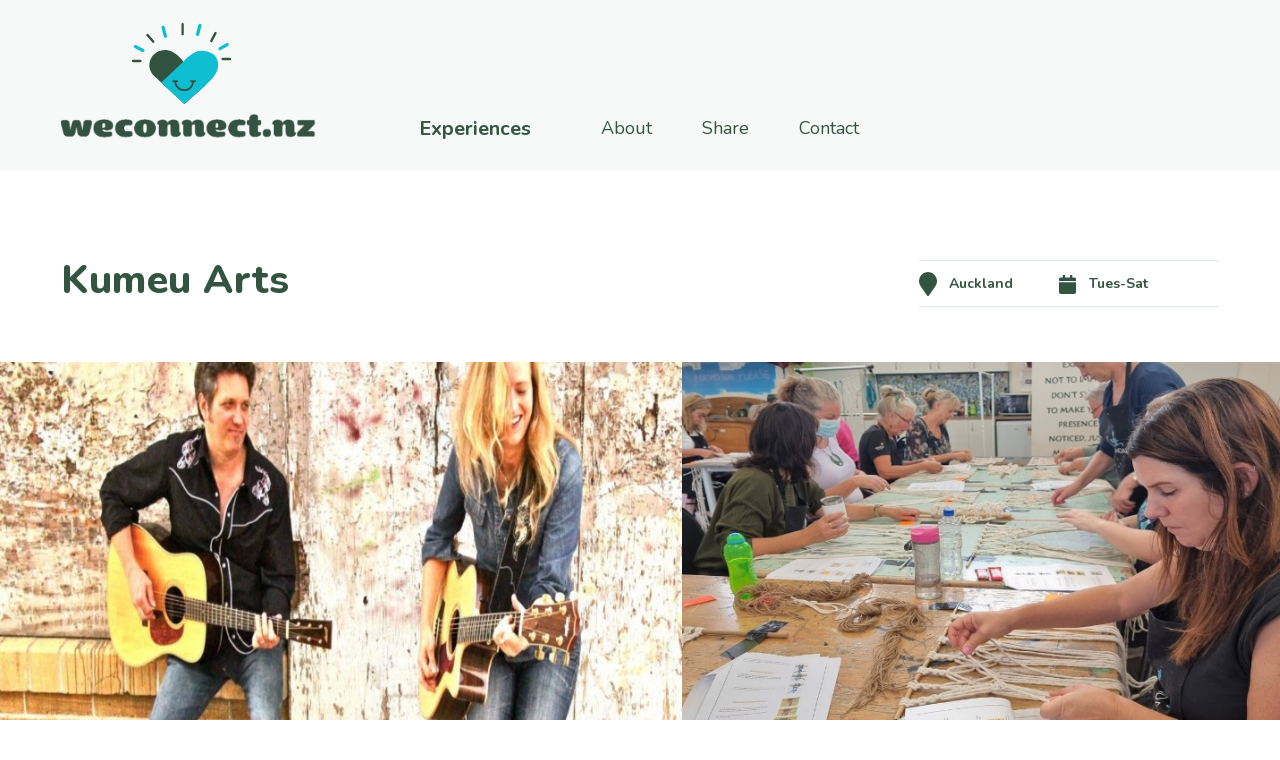

--- FILE ---
content_type: text/html; charset=UTF-8
request_url: https://weconnect.nz/experiences/kumeu-arts/
body_size: 4066
content:
<!DOCTYPE html PUBLIC "-//W3C//DTD XHTML 1.0 Transitional//EN" "https://www.w3.org/TR/xhtml1/DTD/xhtml1-transitional.dtd">
<head profile="https://gmpg.org/xfn/11">
<meta http-equiv="Content-Type" content="text/html; charset=UTF-8" />
<meta name="viewport" content="width=device-width">
<title>Kumeu Arts - We Connect</title>
<link rel="icon" type="image/x-icon" href="https://weconnect.nz/wp-content/themes/weconnect/images/icon-heart.svg" />

<meta name='robots' content='index, follow, max-image-preview:large, max-snippet:-1, max-video-preview:-1' />

	<!-- This site is optimized with the Yoast SEO plugin v22.6 - https://yoast.com/wordpress/plugins/seo/ -->
	<link rel="canonical" href="https://weconnect.nz/experiences/kumeu-arts/" />
	<meta property="og:locale" content="en_US" />
	<meta property="og:type" content="article" />
	<meta property="og:title" content="Kumeu Arts - We Connect" />
	<meta property="og:description" content="Enriching Kumeu community life, through cultural activities for the wellbeing&nbsp;of the community. Kumeu Arts is a buzzing community arts centre. A not for profit incorporated society and registered charity that offers exhibitions, classes, untutored groups, events, workshops and festivals. Kumeu Arts hosts a variety of members shows as well as solo and group exhibitions. Exhibitions are [&hellip;]" />
	<meta property="og:url" content="https://weconnect.nz/experiences/kumeu-arts/" />
	<meta property="og:site_name" content="We Connect" />
	<meta property="article:modified_time" content="2023-04-05T23:45:17+00:00" />
	<meta property="og:image" content="https://weconnect.nz/wp-content/uploads/2023/01/resized-image-Promo-40.jpeg" />
	<meta property="og:image:width" content="363" />
	<meta property="og:image:height" content="240" />
	<meta property="og:image:type" content="image/jpeg" />
	<meta name="twitter:card" content="summary_large_image" />
	<meta name="twitter:label1" content="Est. reading time" />
	<meta name="twitter:data1" content="1 minute" />
	<script type="application/ld+json" class="yoast-schema-graph">{"@context":"https://schema.org","@graph":[{"@type":"WebPage","@id":"https://weconnect.nz/experiences/kumeu-arts/","url":"https://weconnect.nz/experiences/kumeu-arts/","name":"Kumeu Arts - We Connect","isPartOf":{"@id":"https://weconnect.nz/#website"},"primaryImageOfPage":{"@id":"https://weconnect.nz/experiences/kumeu-arts/#primaryimage"},"image":{"@id":"https://weconnect.nz/experiences/kumeu-arts/#primaryimage"},"thumbnailUrl":"https://weconnect.nz/wp-content/uploads/2023/01/resized-image-Promo-40.jpeg","datePublished":"2023-01-18T21:35:20+00:00","dateModified":"2023-04-05T23:45:17+00:00","breadcrumb":{"@id":"https://weconnect.nz/experiences/kumeu-arts/#breadcrumb"},"inLanguage":"en-NZ","potentialAction":[{"@type":"ReadAction","target":["https://weconnect.nz/experiences/kumeu-arts/"]}]},{"@type":"ImageObject","inLanguage":"en-NZ","@id":"https://weconnect.nz/experiences/kumeu-arts/#primaryimage","url":"https://weconnect.nz/wp-content/uploads/2023/01/resized-image-Promo-40.jpeg","contentUrl":"https://weconnect.nz/wp-content/uploads/2023/01/resized-image-Promo-40.jpeg","width":363,"height":240},{"@type":"BreadcrumbList","@id":"https://weconnect.nz/experiences/kumeu-arts/#breadcrumb","itemListElement":[{"@type":"ListItem","position":1,"name":"Home","item":"https://weconnect.nz/"},{"@type":"ListItem","position":2,"name":"Experiences","item":"https://weconnect.nz/experiences/"},{"@type":"ListItem","position":3,"name":"Kumeu Arts"}]},{"@type":"WebSite","@id":"https://weconnect.nz/#website","url":"https://weconnect.nz/","name":"We Connect","description":"","potentialAction":[{"@type":"SearchAction","target":{"@type":"EntryPoint","urlTemplate":"https://weconnect.nz/?s={search_term_string}"},"query-input":"required name=search_term_string"}],"inLanguage":"en-NZ"}]}</script>
	<!-- / Yoast SEO plugin. -->


<link rel='dns-prefetch' href='//www.googletagmanager.com' />
<style id='classic-theme-styles-inline-css' type='text/css'>
/*! This file is auto-generated */
.wp-block-button__link{color:#fff;background-color:#32373c;border-radius:9999px;box-shadow:none;text-decoration:none;padding:calc(.667em + 2px) calc(1.333em + 2px);font-size:1.125em}.wp-block-file__button{background:#32373c;color:#fff;text-decoration:none}
</style>
<link rel='stylesheet' id='style.css-css' href='https://weconnect.nz/wp-content/themes/weconnect/style.css?ver=1766242191' type='text/css' media='all' />
<link rel='stylesheet' id='style-mq.css-css' href='https://weconnect.nz/wp-content/themes/weconnect/style-mq.css?ver=1766242191' type='text/css' media='all' />
<script type='text/javascript' src='https://weconnect.nz/wp-includes/js/jquery/jquery.min.js?ver=3.7.0' id='jquery-core-js'></script>
<script type='text/javascript' src='https://weconnect.nz/wp-includes/js/jquery/jquery-migrate.min.js?ver=3.4.1' id='jquery-migrate-js'></script>

<!-- Google tag (gtag.js) snippet added by Site Kit -->
<!-- Google Analytics snippet added by Site Kit -->
<script type='text/javascript' src='https://www.googletagmanager.com/gtag/js?id=G-JX52Q7BNLJ' id='google_gtagjs-js' async></script>
<script id="google_gtagjs-js-after" type="text/javascript">
window.dataLayer = window.dataLayer || [];function gtag(){dataLayer.push(arguments);}
gtag("set","linker",{"domains":["weconnect.nz"]});
gtag("js", new Date());
gtag("set", "developer_id.dZTNiMT", true);
gtag("config", "G-JX52Q7BNLJ");
</script>
<link rel="https://api.w.org/" href="https://weconnect.nz/wp-json/" /><link rel="alternate" type="application/json" href="https://weconnect.nz/wp-json/wp/v2/experience/7166" /><link rel="alternate" type="application/json+oembed" href="https://weconnect.nz/wp-json/oembed/1.0/embed?url=https%3A%2F%2Fweconnect.nz%2Fexperiences%2Fkumeu-arts%2F" />
<link rel="alternate" type="text/xml+oembed" href="https://weconnect.nz/wp-json/oembed/1.0/embed?url=https%3A%2F%2Fweconnect.nz%2Fexperiences%2Fkumeu-arts%2F&#038;format=xml" />
<meta name="generator" content="Site Kit by Google 1.168.0" /></head>
<body class="experience-template-default single single-experience postid-7166 experience-kumeu-arts">
<div class="overlay"></div>

<div id="contentWrapper">
<a href="#" class="prinav-trigger"></a>
<header>
	<a href="#maincontent" class="skiplink" tabindex="1">Skip to main content</a>
	<div class="container">
		<a href="/" id="logo"><img src="https://weconnect.nz/wp-content/themes/weconnect/images/logo-weconnect.png" /></a>
		<nav class="">
			<div class="mainmenu nav hrz">
	  		<ul id="menu-mainmenu" class="menu"><li id="menu-item-62" class="menu-item menu-item-type-custom menu-item-object-custom menu-item-62"><a href="/experiences/">Experiences</a></li>
</ul>	  		</div>
			<div class="topmenu nav hrz">
	  		<ul id="menu-topmenu" class="menu"><li id="menu-item-25" class="menu-item menu-item-type-post_type menu-item-object-page menu-item-25"><a href="https://weconnect.nz/about-we-connect/">About</a></li>
<li id="menu-item-26" class="menu-item menu-item-type-post_type menu-item-object-page menu-item-26"><a href="https://weconnect.nz/suggest-an-experience/">Share</a></li>
<li id="menu-item-27" class="contact menu-item menu-item-type-custom menu-item-object-custom menu-item-27"><a href="#contact">Contact</a></li>
</ul>	  		</div>
		</nav>
	</div>
</header>

<section class="single-experience">
	<div class="container">

		<div class="title-row">
			<h1>Kumeu Arts</h1>
 			<div class="wherewhen">
 				<div class="locn">Auckland</div>
				<div class="date">Tues-Sat</div>
			</div>
		</div>

				</div>
	<div class="container gallery-container">
		<div class="gallery-row">
		<div><img src="https://weconnect.nz/wp-content/uploads/2023/01/resized-image-Promo-42.jpeg" title="resized-image-Promo (42)" ></div><div><img src="https://weconnect.nz/wp-content/uploads/2023/01/resized-image-Promo-41.jpeg" title="resized-image-Promo (41)" ></div>		</div>
		</div>
	<div class="container">
        
    	<div class="content">
	    	<div class="description">
	    		
<h3 class="wp-block-heading">Enriching Kumeu community life, through cultural activities for the wellbeing&nbsp;of the community.</h3>



<p>Kumeu Arts is a buzzing community arts centre. A not for profit incorporated society and registered charity that offers exhibitions, classes, untutored groups, events, workshops and festivals. Kumeu Arts hosts a variety of members shows as well as solo and group exhibitions. Exhibitions are always free to visit and both galleries are wheelchair accessible. The building (located behind the Kumeu Library) was once an Auckland Council works depot, but has since been transformed into a fully functioning, fit for purpose arts centre with two galleries, 3 workrooms and a gift shop selling art and crafts made by local artisans. </p>



<p>Kumeu Arts is also the venue for Kumeu Live, a not for profit music night hosting highly acclaimed local and internationally musicians, expect to find an intimate, relaxed atmosphere where the audience listens, rather than talks during performances. ​BYO drinks &#8211; glasses are supplied, and a selection of non-alcoholic drinks are available for purchase.</p>
	    			    		<div class="more-info">
	    				    		<h5>Cost?</h5>
					<p>Free entry and charge for classes</p>
					    			<h5>For more info visit:</h5>
	    			<p><a href="https://www.kumeuartscentre.co.nz/" target="_blank">Kumeu Arts</a></p>
	    		</div>
					    	</div>
	    	<div class="meta">
	    				    		<h5>Address</h5>
		    		<p>300 Main Road<br />
Kumeu<br />
Auckland (behind library)</p>
					    				    		<h5>Contact</h5>
	    				    		<p><a href="tel:​09 412 9480">​09 412 9480</a></p>
					    			    			<p><a href="mailto:kumeuarts@gmail.com">kumeuarts@gmail.com</a></p>
				


	    		<div class="cats"><a href="/experiences-category/art-craft" class="art-craft">Art &amp; Craft</a> <a href="/experiences-category/connect" class="connect">Connect</a> <a href="/experiences-category/learn" class="learn">Learn</a></div>
	    	</div>
	    </div>


	</div>
		
	<div class="alt-wrap accessability">
		<div class="container">
			<h3>ACCESSIBILITY</h3>
			<div class="aitems">
						<div class="aitem general">
					<h4>General </h4>
					<p>Wheelchair accessible </p>
				</div>
					</div>
		</div>
	</div>

	<div class="container">

		<div class="icon-spacer"><div><img src="https://weconnect.nz/wp-content/themes/weconnect/images/icon-heart.svg" /></div></div>


		<h3 class="section-head">More experiences like this</h3>

		<div class="tiles">

					 	<div class="tile ">
 		<div class="tile-detail">
	 		<a href="https://weconnect.nz/experiences/matariki-2023/" rel="bookmark" title="Permanent Link to Matariki 2025">
	 			<img src="https://weconnect.nz/wp-content/uploads/2023/07/image-363x240-24.png" class="attachment-post-thumbnail size-post-thumbnail wp-post-image" alt="" decoding="async" loading="lazy" />	 		</a>
			<h3><a href="https://weconnect.nz/experiences/matariki-2023/" rel="bookmark" title="Permanent Link to Matariki 2025">Matariki 2025</a></h3>
 			<div class="wherewhen">
 				<div class="locn">Nationwide</div>
				<div class="date">19 - 22 June 2025</div>
			</div>
			<p class="content">
				Matariki is a time where people, whānau, and communities gather together to remember the year that has passed, to celebrate the present, and to plan for the next year. It is a time to remember our loved ones who are no longer with us, to feast and celebrate with our relatives and friends, and to look towards the future and the hope of a season full of bounty.			</p>
			<div class="cats"><a href="/experiences-category/connect/" class="connect">Connect</a> <a href="/experiences-category/learn/" class="learn">Learn</a> <a href="/experiences-category/nature/" class="nature">Nature</a></div>
		</div>
	</div>					 	<div class="tile ">
 		<div class="tile-detail">
	 		<a href="https://weconnect.nz/experiences/the-alembics-lab/" rel="bookmark" title="Permanent Link to The Alembics Lab ">
	 			<img src="https://weconnect.nz/wp-content/uploads/2023/07/image-363x240-22.png" class="attachment-post-thumbnail size-post-thumbnail wp-post-image" alt="" decoding="async" loading="lazy" />	 		</a>
			<h3><a href="https://weconnect.nz/experiences/the-alembics-lab/" rel="bookmark" title="Permanent Link to The Alembics Lab ">The Alembics Lab </a></h3>
 			<div class="wherewhen">
 				<div class="locn">Online</div>
				<div class="date">All year round</div>
			</div>
			<p class="content">
				Designed for anyone who wants to learn the practical skills of distillation and extraction. The online  Foundation courses are the gateway to working with natural flavour and aroma. The specialised courses will elevate your skills and enhance your practice. In person courses also available 
			</p>
			<div class="cats"><a href="/experiences-category/art-craft/" class="art-craft">Art &amp; Craft</a> <a href="/experiences-category/learn/" class="learn">Learn</a> <a href="/experiences-category/nature/" class="nature">Nature</a></div>
		</div>
	</div>					 	<div class="tile ">
 		<div class="tile-detail">
	 		<a href="https://weconnect.nz/experiences/auckland-swords-club/" rel="bookmark" title="Permanent Link to Auckland Swords Club">
	 			<img src="https://weconnect.nz/wp-content/uploads/2023/07/image-363x240-21.png" class="attachment-post-thumbnail size-post-thumbnail wp-post-image" alt="" decoding="async" loading="lazy" />	 		</a>
			<h3><a href="https://weconnect.nz/experiences/auckland-swords-club/" rel="bookmark" title="Permanent Link to Auckland Swords Club">Auckland Swords Club</a></h3>
 			<div class="wherewhen">
 				<div class="locn">Auckland</div>
				<div class="date">Wednesday nights</div>
			</div>
			<p class="content">
				You've seen sword fighting in the movies, think Zorro and pirates  - what about giving it a go? Increase your fitness and learn a very fancy new skill. Elegant!			</p>
			<div class="cats"><a href="/experiences-category/get-moving/" class="get-moving">Get Moving</a> <a href="/experiences-category/learn/" class="learn">Learn</a></div>
		</div>
	</div>		
		</div><!-- end recent experiences -->



		<div class="more-items"><div><a href="/experiences-category/art-craft/" class="btn">More Similar experiences</a></div></div>



    </div>
</section>

	



<footer>
	<div class="container">
		<div>
			<a href="https://carers.net.nz" id="logo"><img src="https://weconnect.nz/wp-content/themes/weconnect/images/logo-carersnz-colour.png" /></a>
			<div class="content">
				<p>We connect is created and run by <a href="https://carers.net.nz" target="_blank">Carers NZ</a><br />
				<a href="tel:0800777797">0800 777 797</a>  |  <a href="mailto:centre@carers.net.nz">centre@carers.net.nz</a></p>
			</div>
		</div>
		<p class="copyright">&copy; CarersNZ, 2025. All rights reserved.</p>
	</div>
</footer>

<a href="#" class="floattotop">Back to top</a>
</div>


<script type='text/javascript' src='https://weconnect.nz/wp-content/themes/weconnect/js/jquery.plugins.js?ver=1766242191' id='jquery.plugins.js-js'></script>
<script type='text/javascript' src='https://weconnect.nz/wp-content/themes/weconnect/js/script.js?ver=1766242191' id='script.js-js'></script>

</body>
</html>

--- FILE ---
content_type: text/css
request_url: https://weconnect.nz/wp-content/themes/weconnect/style.css?ver=1766242191
body_size: 8320
content:
/*
Theme Name: communityresearch2021
Theme URI: http://communityresearch.co.nz/
Author: Thinkbox
Author URI: http://thinkbox.co.nz
Description: Theme for Community Research
Version: 1.0


  This theme was built by Sam Cooke,
  whose website you will find at http://www.thinkbox.co.nz/

  The CSS, XHTML and design is released under GPL:
  http://www.opensource.org/licenses/gpl-license.php
*/
@import url('https://fonts.googleapis.com/css2?family=Nunito:ital,wght@0,300;0,400;0,700;0,800;1,300;1,400&display=swap');
/*font-family: 'Nunito', sans-serif;*/

:root {
  --bgclr: #F7F8F8;
  --fontclr: #335440;
  --navbg:  #DFE9E8;
  --offwhite:  #F7F8F8;
  --ltgrey:  #DFE9E8;
  --btblue:  #0FBFD1;

  --blue:  #10BDD1;
  --pink:  #F07BAF;
  --green:  #72B97E;
  --yellow:  #FDBF52;

}


/* http://meyerweb.com/eric/tools/css/reset/
   v2.0 | 20110126
   License: none (public domain)
*/

html, body, div, span, applet, object, iframe,
h1, h2, h3, h4, h5, h6, p, blockquote, pre,
a, abbr, acronym, address, big, cite, code,
del, dfn, em, img, ins, kbd, q, s, samp,
small, strike, strong, sub, sup, tt, var,
b, u, i, center,
dl, dt, dd, ol, ul, li,
fieldset, form, label, legend,
table, caption, tbody, tfoot, thead, tr, th, td,
article, aside, canvas, details, embed,
figure, figcaption, footer, header, hgroup,
menu, nav, output, ruby, section, summary,
time, mark, audio, video {
  margin: 0;
  padding: 0;
  border: 0;
  font-size: 100%;
  font: inherit;
  vertical-align: baseline;
}
/* HTML5 display-role reset for older browsers */
article, aside, details, figcaption, figure,
footer, header, hgroup, menu, nav, section {
  display: block;
}
body {
  line-height: 1;
}
ol, ul {
  list-style: none;
}
blockquote, q {
  quotes: none;
}
blockquote:before, blockquote:after,
q:before, q:after {
  content: '';
  content: none;
}
table {
  border-spacing: 0;
}

/* end reset css */


/* reset box-sizing */
html {
  -webkit-box-sizing: border-box;
  -moz-box-sizing: border-box;
  box-sizing: border-box;
}
*, *:before, *:after {
  -webkit-box-sizing: inherit;
  -moz-box-sizing: inherit;
  box-sizing: inherit;
}


/* responsive */

.full {
    display: inline-block;
}
.resp {
    display: none;
}
.rhide {
  display: block !important;
}
.rshow {
  display: none !important;
}





/**** clearfix ****/

.clearfix:after {
  content: ".";
  display: block;
  clear: both;
  visibility: hidden;
  line-height: 0;
  height: 0;
}
.clearfix {
  display: inline-block;
}
html[xmlns] .clearfix {
  display: block;
}
* html .clearfix {
  height: 1%;
}

.clear { clear: both; }

/**** cols and rows and ****/

.row {
  overflow: hidden;
  _overflow:visible;
  _zoom:1;
  width: 100%;
}
.group:after {
  content: "";
  display: table;
  clear: both;
}


.float-right {
  float:right;
}

.center {
  margin: 0 auto;
}
.hidden {
  display: none;
}
.tall {
  min-height:100%;
}
.hide {
  display: none;
}

.centxt {
  text-align: center;
}
.lefttxt {
  text-align: left;
}
.righttxt {
  text-align: right;
}
.clearleft {
  clear: left;
}

.aligncenter,
div.aligncenter {
  display: block;
  margin-left: auto;
  margin-right: auto;
}


/* tbcolumns plugin css */

.wpcolumn-wrapper { width: 100%; }
.wpcolumn {
  float:left; display:inline; padding-left:25px; padding-right:25px;
  -webkit-box-sizing: border-box;
  -moz-box-sizing: border-box;
  box-sizing: border-box;}
.wpcolumn-wrapper-2 .wpcolumn { width: 50%; }
.wpcolumn-wrapper-3 .wpcolumn { width: 30%; }
.wpcolumn-first { padding-left: 0 !important; }
.wpcolumn-last { padding-right: 0 !important; }
.wpcolumn-clearfix { clear: both; }


.pad {
  padding: 0 20px;
}
.padleft {
  padding-left: 20px;
}
.padright {
  padding-right: 20px;
}
.padbottom {
  padding-bottom: 30px;
}


.headspace {
  padding-top: 30px !important;
}
.footspace {
  padding-bottom: 30px !important;
}


.flex-row {
  display: flex;
  flex-direction: row;
}
.flex-col {
  display: flex;
  flex-direction: column;
}

/***************TYPOGRAPHY*****************/





body {
  font-size: 22px !important;
  font-family: 'Nunito', sans-serif;
  font-weight: 400;
  text-align: left;
  color: var(--fontclr);
}

h1,h2,h3,h4,h5,h6,p,ul {

}

h1,h2,h3,h4,h5,h6 {
  margin-top: 0;
  margin-bottom: 15px;
  padding: 0;
  letter-spacing: 0.5px;
  color: var(--fontclr);
  line-height: 1.45;
  font-weight: 700;
}




p, li, td {
  margin-top: 0;
  margin-bottom: 20px;
  padding: 0;
  letter-spacing: 0.5px;
  line-height: 1.45;
  color: var(--fontclr);
}
li, td {
  margin: 0;
}

 
h1 {
  font-size: 1.818em;
  line-height:  48px;
  font-weight: 900;
  margin-top: 80px;
  margin-bottom: 50px;
}
section#home-banner .content h1 {
  font-size: 1.818em;
  line-height:  48px;
  font-weight: 900;
  max-width:  315px;
  margin-top: 0px;
  margin-bottom: 15px;
}
.title-row h1 {
  margin-top: 0;
}











h2 {
  position:  relative;
  font-size: 1.636em;
  margin: 80px auto 30px;
  text-align:  center;
  line-height: 1;
  padding: 0 20px;
  width:  fit-content;
  background:  #fff;
}
h2::before,
h2::after {
  position:  absolute;
  z-index: -1;
  top: 18px;
  right: 50%;
  content:  '';
  display:  block;
  width: 44.5vw;
  max-width: calc(720px - 4.8vw);
  height:  1px;
  border-bottom:  1px solid #10BED2;
}
h2::after {
  right: auto;
  left: 50%;
}
.search h2 {
  margin-bottom: 90px;
}


h3 {
  font-size: 1.636em;
}
h4 {
  font-size: 1.091em;
  font-weight: 700;
}
section#home-banner h4 {
  line-height:  28px;
  margin: 0;
  max-width:  210px;
}
.description h4 {
  font-size: 1.273em;
  font-weight: 400;
  margin-bottom: 30px;
}

footer h4 {
  font-size: 1.25em;
  font-weight: 800;
  color: var(--fontclr);
  margin-bottom: 12px;
}

h5 {
  font-size:1.125em;
  margin-bottom: 5px;
}

footer h5 {
  font-size:1em;
  text-transform: uppercase;
  background: url(images/heading-line.png) no-repeat left bottom;
  padding-bottom: 10px;
}

h6 {
  font-size: 0.86em;
  margin: 0 0 10px 0;
}
section#home-banner .grid-wrap h6 {
  font-size: 0.636em;
  line-height:  1;
  font-weight: 700;
  color:  var(--offwhite);
  margin: 0;
  text-transform: uppercase;
  text-align:  center;
}

section#home-banner .grid-wrap p {
  font-size: 1em;
  line-height:  28px;
  font-weight: 900;
  color:  var(--offwhite);
}



p.thin {  font-weight: 400; }
p.small { font-size: 0.7em; margin: 0px 0px 10px 0px; }
p.smaller { font-size: 0.6em; margin: 0px 0px 10px 0px; }

p.up { text-transform: uppercase; }

p.clear { clear: both;  margin: 0; padding: 0; height:0px;  }
p.clearspace10 { clear: both;  margin: 0; padding: 0; height:25px; }
p.clearspace25 { clear: both;  margin: 0; padding: 0; height:25px; }
p.clearspace50 { clear: both;  margin: 0; padding: 0; height:50px; }

ul, ol{
  margin: 10px 0 25px;
}
ul li,
ol li{
  list-style-position:outside;
  margin: 0 0 0 2.5em;
  font-size:1em;
  margin-left: 30px;
  line-height: 1.4em;
  letter-spacing: normal;
  padding: 0;
}
ul li,
ul li ul li { list-style: disc;
}
ol li,
ol li ol li,
ul li ol li  {
  list-style-type: lower-alpha;
}
ol li ul li {
  list-style: disc;
}
.content ul li {
    line-height: 1.5;
}




a, a:visited,
a:active {
  color: var(--fontclr);
  -webkit-transition: all 0.2s ease-out;
  -moz-transition: all 0.2s ease-out;
  transition: all 0.2s ease-out;
  text-decoration: underline;
  opacity:  1;
}
a.read-more {
  text-decoration: none;
}
a:hover {
  text-decoration: underline;
  opacity:  0.65;
}

a img {
  border: none;
}

.btn,
.btn a,
.wp-block-button__link,
button,
.more-items a {
  display: inline-block;
  line-height: 36px;
  width: auto;
  font-size: 0.818em;
  font-weight:  700;
  text-align: center;
  background: #fff;
  text-decoration: none;
  border: solid 2px var(--btblue);
  padding: 0 15px;
  cursor:  pointer;
      font-family: 'Nunito', sans-serif;
}
.btn:hover,
.btn a:hover,
.wp-block-button__link:hover,
button:hover,
button.active,
.more-items a:hover {
  background: var(--btblue);
  color:  var(--offwhite);
  text-decoration: none;
}
section#home-banner .wp-block-button__link {
  padding: 0 40px 0 15px;
  background: transparent;
}

button {
  border-width: 1px;
  font-size: 0.636em;
  font-weight: 400;
  padding: 0 8px;
  line-height: 25px;
  margin-right:  8px;

}
.catmenu .go {
  padding-top:  37px;
}
.catmenu .go button {
  border-width: 1px;
  font-size: 0.818em;
  font-weight: 700;
  padding: 0;
  width: 90px;
  text-align:  center;
  line-height: 44px;
  margin-right:  0px;
}
.catmenu .go button#clear {
  margin-top:  8px;
}


table {
  border-collapse: collapse;
  width: 100%
}
td, th {
  border: none;
  text-align: left;
  vertical-align: middle;
  padding: 0 10px 0 0;
}

table.alt-table td {
  text-align: right;
}
table.alt-table td:first-child {
  text-align: left;
}

strong {
  font-weight: 700;
}
em {
  font-style:italic;

}
small {
  font-size: 0.75em;
}
hr,
hr.wp-block-separator,
hr.wp-block-separator:not(.is-style-wide):not(.is-style-dots) {
    border: 0;
    height: 2px;
    background-color: var(--btblue);
    color: var(--btblue);
    position: relative;
    margin: 50px 0 50px 0;
    width: 100%;
    max-width: 370px;
}











code {
  font: 1.1em 'Courier New', Courier, Fixed;
}
#postend {
  height: 1px;
  width:100%;
}
figcaption {
  margin: 5px 0;
  padding-top: 0;
  font-size: 0.75em;
  font-style: italic;
  font-weight: 400;
  line-height: 1;

}
figcaption small {
  font-size: 0.8em;
  font-style: italic;
}
.wp-block-quote,
blockquote {
  width: 100%;
  margin: 30px 0 15px;
  padding: 0;
  line-height: 1;
  font-size: 1.14em;
    border-left: none;
    margin: 0 0 0;
    padding-left: 0;

}
blockquote p {
  line-height: 1.3;
}
cite {
  font-size: 9px;
  line-height: 1em;
  font-weight: 700;
  text-transform:  uppercase;
  display: block;
  padding: 0;
  margin: 10px 0 0;
}

input, textarea {
  font-size:1em;
  color: #777;
  letter-spacing: normal;
  width: 100%;
  margin: 0 0 10px;
  padding: 0 8px;
  border: solid 1px var(--btblue);
/* text-transform: uppercase; */
}
input[type="text"],
input[type="email"],
input[type="password"],
input[type="tel"]{
  line-height: 35px;
  height: 35px;
}
input[type="checkbox"] {
  width: 20px;
  margin-right: 10px;
}
textarea {
  padding: 8px;
}
input[type="submit"] {
  max-width: 230px ;
  color: #fff;
  text-transform: uppercase;
  font-size: 0.95em;
  background: #b3b3b3;
  font-weight: 600;
  line-height: 44px; height: 44px;
  cursor: pointer;
}
.filter input[type="submit"] {
  float: right;
}
select {
  padding: 0 10px;
  font-size: 0.818em;
  border: none;
  line-height: 44px;
  height: 44px;
  width:  90%;
  margin-bottom: 10px !important;
  font-weight: 300;
  background-color: #FFF;
  color: #777;
  vertical-align: middle !important;
  border-radius: 0;
  border: solid 1px var(--btblue);
  cursor: pointer;
  font-style:  italic;
}
select[name="researcher"] {
  width: calc(100% - 190px);
  float:right;
  border: solid 2px #DDE3E8
}

.select2-container--default .select2-selection--single {
    background-color: #fff;
    border: solid 2px #D3D3D3;
    border-radius: 0px;
    height: 35px;
}

input[type="checkbox"] {
  padding: 0;
  line-height: 25px;
  height: 25px;
  width: 25px;
  margin-bottom: 0 !important;
  background-color: #FFF;
  color: var(--fontclr);
  vertical-align: middle !important;
  border-radius: 0 !important;
  border: solid 1px var(--btblue) !important;
  cursor: pointer;
}
input[type="checkbox"]:checked,
input[type="checkbox"]:active {
  background-color: green;
}

input, select, textarea {
    /* -webkit-appearance: none;  */
    outline: none;
    font-family: 'Nunito', sans-serif;
    font-size: 0.818em;
}







::-webkit-input-placeholder { /* Chrome/Opera/Safari */
  color: var(--fontclr);
}
::-moz-placeholder { /* Firefox 19+ */
  color: var(--fontclr);
}
:-ms-input-placeholder { /* IE 10+ */
  color: var(--fontclr);
}
:-moz-placeholder { /* Firefox 18- */
  color: var(--fontclr);
}



.search-form {
  width:  100%;
  max-width: 450px;
  margin:  0 auto 50px;
  position: relative;
}
.search-form input[type="text"] {
  border: solid 1px var(--fontclr);
  width: 100%;
  height: 44px;
  line-height: 44px;
  font-size:  0.818em;
  font-weight: 700;
  color:  var(--fontclr);
  padding: 0 60px 0 20px;
}
.search-form input[type="submit"] {
  position:  absolute;
  top:  1px;
  right:  1px;
  width: 53px;
  height:  42px;
  background: var(--navbg) url(images/icon-search.svg) no-repeat center center;
  background-size: 35px auto;
  border:  none;
  text-indent: 9999px;
  cursor: pointer;
}

.filter,
.timeframe {
  font-weight:  300;
  font-style:  italic;
}
label {
  font-size: 0.818em;
  font-weight: 700;
  font-style: normal;
}
label.soft {
  font-weight: 400;
}









/***************LAYOUT*****************/

body {
  margin-top: 0;
  margin-right: 0;
  margin-bottom: 0;
  margin-left: 0;
  width: 100%;
  height: 100%;
  background: #fff;
  overflow-x: hidden;
}
body.is-scrolled {

}

#contentWrapper {
	width: 100%;
  overflow: hidden;
}

header,
nav,
section,
footer {
  position: relative;
  width: 100%;
  display: block;
  position: relative;
  z-index: 2;
}
header {
  z-index: 100;
}

nav {
  z-index: 100;
}

section {
  position: relative;
  padding: 0;
}

.container {
  position: relative;
  width: 100%;
  max-width: 1440px;
  padding-left: 4.8%;
  padding-right: 4.8%;
  margin: 0 auto !important;
}

.alt-wrap {
  background: var(--offwhite);
  padding-top: 40px;
  padding-bottom: 35px;
  margin-bottom:  95px;
}





.pagination {
  padding: 50px 0 50px;
}
.pagination a {
  font-size: 0.875em;
  text-decoration: none;
}



/*==============HEADER=================*/

header {
  background: var(--bgclr);
  height: 170px;
}
header .container {
  display: flex;
  flex-direction:  row;
  justify-content: space-between;
  align-items:  flex-end;
  padding-top:  23px;
}
header .container#nav {
  z-index: 2;
}



header a#logo {
  flex-basis:  30%;
  position: relative;
  float: left;
}
header a#logo img {
  width: 269px;
  height: auto;
}

header nav {
  flex-basis:  70%;
  display: flex;
  flex-direction:  row;
  justify-content: right;
  width: 100%;
}
header nav .mainmenu {
  margin-right:  50px;
}


.search .research-collection,
.error404 .research-collection {
  min-height: 400px;
}
.search form.searchform,
.error404 form.searchform {
  clear: both;
  display: block;
  width: 100%;
  max-width: 420px;
  position: relative;
}
.search form.searchform label,
.error404 form.searchform label {
  display: none;
}
.search form.searchform input[type="text"],
.error404 form.searchform input[type="text"] {

  position: relative;
  font-size: 1em;
  line-height: 36px !important;
  height: 36px !important;
  color: #024664;
  background: #fff;
  padding: 5px 40px 5px 8px;
  border: solid 1px #53B6A4;
  border-radius: 6px;
  transition: right 0.25s ease-in-out;
}

.search form.searchform input[type="submit"],
.error404 form.searchform input[type="submit"] {
  float:right;
  position: absolute;
  right: 0px;
  top: 0px;
  display: inline-block;
  width: 40px;
  height: 36px;
  text-indent: -9999px;
  padding: 0;
  border: none;
  border-radius:  0 6px 6px 0;
  background: #53B6A4 url(images/bg-search.svg) no-repeat left 10px center;
  background-size: 40%;
  cursor: pointer;
}






















header .filtermenu.collectionmenu ul {
    -moz-column-count: 4;
    -moz-column-gap: 20px;
    -webkit-column-count: 4;
    -webkit-column-gap: 20px;
    column-count: 3;
    column-gap: 40px;
    padding-top: 9px;
}
header .filtermenu.collectionmenu ul li {
  display: block;
  width: 100%;
  float: none;
}
header .filtermenu.collectionmenu ul li a {
  display: inline-block;
  line-height: 16px;
  height: 34px;
  color: #3C4759;
  font-size: 0.9em;
  font-weight: 700;
  text-align: left;
  text-decoration: none;
  border-radius: 0;
  border: none;
  padding: 0 0 0 20px;
  display: inline-block;
  margin: 0 0 10px 0;
  background: url(images/bullet-green.svg) no-repeat left top 2px;
}
.home header .filtermenu.collectionmenu ul li a {
  color: #fff;
}
header .filtermenu.collectionmenu ul li a:hover {
  background: url(images/bullet-green.svg) no-repeat left top 2px;
  color: #53B6A4;
}








section#home-banner {
  background: var(--bgclr);
  padding-top:  65px;
  padding-bottom:  50px;
}

section#home-banner .container {
  display:  flex;
  flex-direction: row;
}
section#home-banner .content {
  flex-basis: 35%;
  padding-right:  5%;
  display:  flex;
  flex-direction: column;
  justify-content: space-between;


}
section#home-banner .grid-wrap {
  flex-basis: 65%;
  display: grid;
  grid-template-columns: 1fr 1fr 1fr;
  column-gap: 5px;
  row-gap: 5px;
  border-radius:  15px;
  overflow:  hidden;
}
section#home-banner .grid-wrap div img {
  width: 100%;
  height: 100%;
  object-fit: cover;
}
section#home-banner .grid-wrap div.quote {
  display:  flex;
  flex-direction: column;
  justify-content: space-between;
  padding:  30px 22px 18px;
}

section#home-banner .grid-wrap div.q-0 { background: #72B97E; }
section#home-banner .grid-wrap div.q-1 { background: #F07BAF; }
section#home-banner .grid-wrap div.q-2 { background: #FDBF52; }
section#home-banner .grid-wrap div.q-3 { background: #0FBFD1; }



.title-row {
  position:  relative;
  display:  flex;
  flex-direction: row;
  justify-content:  space-between;
  align-items: flex-end;
  margin:  20px 0 50px;
}
.title-row::before {
  position:  absolute;
  z-index: -1;
  top: 23px;
  left: 0;
  content:  '';
  display:  block;
  width: 100%;
  max-width: calc(1440px - 9.6vw);
  height:  1px;
  border-bottom:  1px solid var(--ltgrey);
}
.title-row > * {
  background: #fff;
  padding-right:  20px;
  margin-bottom: 0;
  line-height:  1;
}
.title-row a {
  font-size:  0.818em;
  font-weight:  700;
  color: var(--btblue);
  padding-left:  20px;
  padding-right:  0;
  margin-bottom:  5px;
}

.single-experience .title-row {
  align-items: flex-start;
  margin: 90px 0 30px;
}
.single-experience .title-row::before {
  display:  none;
}


.icon-spacer {
  position:  relative;
  font-size: 1.636em;
  margin: 80px auto 115px;
  text-align:  center;
  line-height: 1;
  padding: 0 20px;
  width:  140px;
  background:  #fff ;
}
.icon-spacer::before,
.icon-spacer::after {
  position:  absolute;
  z-index: -1;
  top: 55px;
  right: 50%;
  content:  '';
  display:  block;
  width: 44.5vw;
  max-width: calc(720px - 4.8vw);
  height:  1px;
  border-bottom:  1px solid #10BED2;
}
.icon-spacer::after {
  right: auto;
  left: 50%;
}







h3.section-head {
  margin:  20px 0 50px;
}






/*===============FOOTER=================*/


footer {
  background: var(--bgclr);
}

footer .container > div {
  display: flex;
  flex-direction:  row;
  justify-content: space-between;
  padding-top: 40px;
  padding-bottom: 30px;
}

footer a#logo {
  flex-basis:  17%;
  position: relative;
  float: left;
}
footer a#logo img {
  width: 185px;
  height: auto;
}
footer .content {
  flex-basis:  83%;
  padding-top:  30px;
}



footer p {
  font-size: 0.727em;
  margin:  0 0 5px;
  line-height: 2.25;
}

footer .copyright {
  padding: 20px 0;
}
footer p.copyright {
  font-size: 0.636em;
  text-transform:  none !important;
}






.copyright {
  position: relative;
  margin-top: -15px;
}
.copyright p {
  /* margin: 0; */
}


/*===============OTHER=================*/
/*
.vert-align {
  display: flex;
  align-items: center;
  justify-content: center;
  flex-direction: column;
}


.banner .bg {
  width:100%;
}
.banner-txt {
  text-align: center;
  max-width: 70%;
  margin: 0 auto;
}



.item-content {
  padding: 15px;
  margin-bottom: 15px;
  border-left: solid 1px #5d5d5d;
  min-height: 300px;
}

*/


/*=================NAVIGATION=================*/
.skiplink {
  display:  none;
}

.nav ul,
.nav ul li {
  margin: 0;
  list-style: none;
  padding: 0;
  position: relative;
}
.nav ul li {
  margin: 0;
  padding: 0;
  list-style-image: none;
  display: block;
  /* width: 100%; */
}
.nav ul li a, .nav ul li a:visited, .nav ul li a:hover, .nav ul li a:active {
  text-decoration:none;
}
.nav.hrz ul li {
  float: left;
}
.nav.vert ul li {
  float: none;
}
.nav.hrz.cent ul {
  float: left !important;
  left: 50% !important;
}
.nav.hrz.cent ul li {
  right: 50% !important;
}
.nav>ul>li>ul>li>ul {
  display: none;
}

  /* Fix IE. Hide from IE Mac \*/
  * html ul li { float: left;  }
  * html ul li a { height: 1%; }
  body { font-size: 100%;  }
  /* End */


header nav ul {
}
header nav ul li {
}
header nav ul li a  {
	display: inline-block;
	font-size: 0.909em;
	line-height: 1;
  font-weight: 700;
	color: var(--fontclr);
	margin-left: 30px;
	padding: 0 10px;
	letter-spacing: normal; 
	-webkit-transition: all 0.2s ease-out;
	-moz-transition: all 0.2s ease-out;
	transition: all 0.2s ease-out;
}
header nav ul li:first-child a  {
  margin: 0 ;
}
header nav ul li.upload a  {
  border: solid 1px #53B6A4;
  border-radius: 8px;
}

header nav>ul>li.menu-item-has-children>a {
  line-height: 32px;
  padding: 0 20px 0 15px;
  background: url(images/trigger-arrow-black.svg) no-repeat right 0 top 13px;
  background-size: 14px auto;
  position: relative;
/*  pointer-events: none;*/
}

header nav ul>li>a:hover {
  color: #53B6A4;
  text-decoration: underline;
}
header nav ul>li:hover,
header nav ul>li:hover>a,
header nav ul li a.hovered {
  color: #53B6A4;
  text-decoration: underline;
 }
.home header nav>ul>li.menu-item-has-children:hover a {
  background-position: right 0 bottom 13px;
}

header nav ul>li:hover,
header nav ul>li.current-menu-item,
header nav ul>li.current-page-parent,
header nav ul>li.current-menu-item,
header nav ul>li.current-page-parent {
/* border-bottom: solid 8px #FDCC41; */
}

header nav .topmenu ul li a  {
  font-size: 0.818em;
  font-weight: 400;
}

.prinav-trigger {
  width: 40px;
  height: 40px;
  position: absolute;
  top: 10px;
  right: 2.666%;
  background: url(images/bg-primary-nav-trigger.svg) no-repeat left top;
  background-size: 100% auto;
  display: none;
  z-index: 10000;
}
.prinav-trigger.is-active {
    display: block;
    background-position: left bottom;
}




a.view-all {
  color: #53B6A4;
  font-size: 1.14em;
  font-weight: 700;
  line-height: 43px;
  float:left;
  margin-left: 15px;
  text-decoration: none;
}
a.view-all:hover {
  text-decoration: underline;
}

a.floattotop {
    display: none;
    overflow: hidden;
    width: 40px;
    height: 40px;
    z-index: 1038;
    position: fixed;
    bottom: 15px;
    right: 2%;
    top: auto;
    left: auto;
    padding: 0;
    border: none;
    background: var(--btblue) url(images/bg-up.svg) no-repeat center center;
    background-size: 20px auto;
    border-radius: 99px;
    text-indent: -9999px;
}
a.floattotop span {


}


.nextprev {
  position: absolute;
  top: 0px;
  right: 0;
  z-index: 10000;
  display: block;
  width: auto;
  height: auto;
}
.nextprev a {
  font-size: 0.92em;
  font-weight: 600;
  text-transform: uppercase;
}
.next {

  background-position: right 0;
}
.prev {
  margin-left: 15px;
}
.next:hover {
  background-position: right bottom;
}
.prev:hover {
  background-position: left bottom;
}

.overlay {
  display: none;
  width: 100%;
  height: 100%;
  top: 0%;
  left: 0%;
  position: absolute;
  z-index: 99;
  background: rgba(0,0,0,0);
  -webkit-transition: top 0.25s, left 0.25s;
  -moz-transition: top 0.25s, left 0.25s;
  transition: top 0.25s, left 0.25s;
}
.overlay.is-active {
  display: block;
  background: rgba(0,0,0,0.45);
}





.catmenu {
  display:  flex;
  flex-direction:  row;
  margin-bottom:  25px;
}
.home .catmenu {
  margin-bottom:  95px;
}
.catmenu > * {
  flex:  0 0 50%;
}
.catmenu .filter {
  padding-left: 4.8%;
  display:  flex;
  flex-direction:  row;
}
.catmenu .filter div {
  flex:  1 1 90%;
}
.catmenu .filter div.go {
  flex:  0 1 10%;
}

.catmenu .filter .wrap {
  display:  flex;
  flex-direction:  row;
}
.catmenu .filter .wrap > * {
  flex:  1 1 50%;
}
.catmenu label {
  display:  block;
  margin-bottom: 20px;
}
.catmenu.nav .cats ul {
    display: grid;
    grid-template-columns: 1fr 1fr 1fr 1fr;
    column-gap: 8px;
    row-gap: 8px;
}
.cats a {
  display: inline-block;
  line-height: 34px;
  height: 44px;
  width:  100%;
  font-size: 0.818em;
  font-weight: 700;
  text-align: left;
  text-decoration: none;
  background:  var(--navbg);
  padding: 5px 0 5px 10px;
  margin: 0;
  border-left:  solid 8px;
  transition:  all 0.25s ease-in;
}
.cats a.study-work { border-left:  solid 8px var(--pink); }
.cats a.feel-good { border-left:  solid 8px var(--yellow); }
.cats a.connect { border-left:  solid 8px var(--blue); }
.cats a.get-moving { border-left:  solid 8px var(--green); }
.cats a.respite { border-left:  solid 8px var(--green); }
.cats a.art-craft { border-left:  solid 8px var(--blue); }
.cats a.learn { border-left:  solid 8px var(--pink); }
.cats a.nature { border-left:  solid 8px var(--yellow); }


.cats a.selected { color: #fff; opacity: 1; border-left: /* solid 8px var(--fontclr); */ }
.cats a.selected.study-work { background: var(--pink); }
.cats a.selected.feel-good { background: var(--yellow); }
.cats a.selected.connect { background: var(--blue); }
.cats a.selected.get-moving { background: var(--green); }
.cats a.selected.respite { background: var(--green); }
.cats a.selected.art-craft { background: var(--blue); }
.cats a.selected.learn { background: var(--pink); }
.cats a.selected.nature { background: var(--yellow); }


.cats a.selected:hover {
  opacity: 1;
}
.cats a.unselected {
  opacity: 0.5;
}
.cats a.unselected:hover {
  opacity: 1;
}

.tile .cats a,
.single-experience .cats a  {
  max-width: 150px;
  margin-bottom: 8px;
}



.tabs {
  width: 100%;
  border-bottom: solid 1px #ccc;
  margin-bottom: 40px;
}
.tabs ul li {
  margin-right: 60px;
}
.tabs h2 {
  font-size: 1.75em;
  padding-bottom: 10px;
  padding-right: 20px;
  margin-bottom: 0;
  cursor: pointer;
}
.tabs li.active h2 {
  border-bottom: solid 4px #53B6A4;
}


.switches {
  display:  flex;
/*  justify-content:  left;*/
    padding-top:  8px;
    font-size: 0.818em;
}
.switches div:first-child {
    padding-right:  30px;
}












.filtermenu {
  display:  flex;
  flex-direction:  row;
}
.filtermenu .filters {
  flex:  0 0 50%;
}
.filtermenu .timeframe {
  flex:  0 0 50%;
  padding-left: 4.8%;
}
.filtermenu .timeframe .wrap {
  width:  100%;
  display:  flex;
  flex-direction:  row;
  margin-bottom:  20px;
}
.filtermenu .timeframe .wrap > div {
  flex:  0 0 60%;
}
.filtermenu .timeframe .wrap .date {
  flex:  0 0 40%;
  padding-left: 2.8%;
}
.filtermenu label {
  display:  block;
  margin-bottom: 20px;
}
.filtermenu.nav .filters ul {
    display: flex;
    flex-direction: row;
    flex-wrap: wrap;
    column-gap: 14px;
    row-gap: 12px;
}
.filters a {
  display: inline-block;
  line-height: 34px;
  height: 34px;
  width:  100%;
  font-size: 0.636em;
  font-weight: 700;
  text-align: center;
  text-decoration: none;
  text-transform: uppercase;
  background:  var(--navbg);
  padding: 0 14px;
  margin: 0;
  border-radius: 17px;
}

.filtermenu .timeframe button {
  position:  relative;
  overflow:  hidden;

}
.filtermenu .timeframe button input {
  position:  absolute;
  left:  -100px;
}















/************Layout style*************/


.tiles {
  display: grid;
  grid-template-columns: 1fr 1fr 1fr;
  column-gap: 6%;
  row-gap: 50px;
  margin-bottom:  90px;
}
.tile {
  height: 100%;
  position: relative;
  text-align: left;
  padding: 0;
  display: flex;
  flex-direction: column;
  justify-content: space-between;
}

.tile img {
  border-radius:  30px;
  margin-bottom: 35px;
}

.tile h3 {
  line-height: 1.25;
  margin-bottom: 20px;
  text-transform: none;
}
.tile h3 a {
  color: var(--fontclr);
}
.tile h3 a:hover {
  text-decoration: underline;
}

.tile .wherewhen {
  display: flex;
  flex-direction: row;
  justify-content: space-between;
  align-items: center ;
  margin: 0 0 25px;
  height:  47px;
  border:  solid var(--ltgrey);
  border-width:  1px 0;
}
.tile .wherewhen > div {
  flex:  0 0 50%;
  font-size:  0.636em;
  font-weight:  700;
  padding-left: 30px;
  min-height: 24px;
  display: flex;
  flex-direction: row;
  align-items: center ;
}
.tile .wherewhen .locn {
  background: url(images/icon-location.svg) no-repeat left center;
}
.tile .wherewhen .date {
  background: url(images/icon-calendar.svg) no-repeat left center;
}

.tile p {
  margin-bottom: 30px;
}


.aitems {
  display: grid;
  grid-template-columns: 1fr 1fr 1fr;
  column-gap: 6%;
  row-gap: 50px;
  margin-bottom:0;
}
.aitem {
  height: 100%;
  position: relative;
  text-align: left;
  padding: 0;
}

.content {
  display:  flex;
  flex-direction:  row;
}
.content .description {
  flex:  0 0 66.66%;
}
.content .meta {
  flex:  0 0 33.33%;
  padding-left: 4.8%;
}

.gallery-container {
  padding-left: 0;
  padding-right: 0;
}

.gallery-row {
  display:  flex;
  flex-direction:  row;
  column-gap: 10px;
  margin-bottom: 90px;
  width:  100%;
}
.gallery-row div {
  flex: 1 1 auto;
/*  width:  auto;*/
}



.single-experience .title-row .wherewhen {
  display: flex;
  flex-direction: row;
  justify-content: space-between;
  align-items: center ;
  margin: 0 0 25px;
  width:  300px;
  height:  47px;
  border:  solid var(--ltgrey);
  border-width:  1px 0;
}
.single-experience .title-row .wherewhen > div {
  flex:  0 0 50%;
  font-size:  0.636em;
  font-weight:  700;
  padding-left: 30px;
  min-height: 24px;
  display: flex;
  flex-direction: row;
  align-items: center ;
}
.single-experience .title-row .wherewhen .locn {
  background: url(images/icon-location.svg) no-repeat left center;
}
.single-experience .title-row .wherewhen .date {
  background: url(images/icon-calendar.svg) no-repeat left center;
}

.single-experience > .container > .content {
  margin-bottom:  60px;
}
.more-info {
  padding-top: 30px;
  margin-top: 30px;
  border-top:  solid 2px var(--btblue);
}
.single-experience .meta h5 {
  margin-top: 20px;
}
.single-experience .meta h5:first-child {
  margin-top: 0;
}
.single-experience .meta p {
  margin-bottom: 10px;
}
.single-experience .meta .cats {
  margin-top:  35px;
}



.accessability h3 {
  font-size:  0.818em;
  text-transform: uppercase;
  margin-bottom:  45px;
}
.aitem {
  padding: 10px 20px 0 80px;
}
.aitem {
  background:  url(images/icon-blank.svg) no-repeat left top;
  background-size:  53px;
}
.aitem.general {  background-image:  url(images/icon-general.svg); }
.aitem.transport {  background-image:  url(images/icon-transport.svg); }
.aitem.parking {  background-image:  url(images/icon-parking.svg); }




.more-items {
  display:  flex;
  justify-content: space-between;
  border-bottom:  1px solid #10BED2;
  height: 20px;
  margin-bottom: 115px;
/*  position:  relative;
  margin: 80px auto 115px;
  text-align:  center;
  line-height: 1;
  padding: 0 20px;
  width:  fit-content;
  background:  #fff;*/
}

/*.more-items::before,
.more-items::after {
  position:  absolute;
  z-index: -1;
  top: 18px;
  right: 50%;
  content:  '';
  display:  block;
  width: 44.5vw;
  max-width: calc(720px - 4.8vw);
  height:  1px;
  border-bottom:  1px solid #10BED2;
}
.more-items::after {
  right: auto;
  left: 50%;
}*/

.more-items > div {
  position:  relative;
  text-align:  center;
  line-height: 1;
  padding: 0 0 0 20px;
  width:  fit-content;
  background:  #fff;
  height: 40px;
}

.more-items > div:first-child {
  padding: 0 20px 0 0;
}


.narrow .description {
  max-width: 860px ;
}



.supporters {
  display: grid;
  grid-template-columns: 1fr 1fr 1fr 1fr;
  column-gap: 6%;
  row-gap: 50px;
  width: 100%;
  max-width: calc(100vw - 9.6%);
  margin:  80px 0;
}


.stories-header {
  display:  flex;
  flex-direction:  row;
  margin-top: 40px !important;
  margin-bottom:  30px !important;
  width:  100%;
}
.stories-header > * {
  flex:  0 0 50%;
}
.stories-header h1 {
  font-size: 2.182em;
  font-weight: 700;
  margin-top: 0px;
  margin-bottom:  0px;
  max-width:  540px;
}
.stories-header .filtermenu {
  display:  block;
  padding-left:  4.8%;
  margin-bottom:  0px;
}
.stories-header .filtermenu ul {
  margin-bottom:  40px;
}
.stories-header .filtermenu form {
  width:  100%;
  margin: 0 0;
}

.story-tile {
  display:  flex;
  flex-direction:  row;
  width:  100%;
  padding-bottom: 90px;
  margin-bottom: 80px;
  border-bottom:  solid 1px var(--btblue);
}
.story-tile:last-child {
  border-bottom: none;
}
.search .story-tile:last-child {
  border-bottom:  solid 1px var(--btblue);
}





.story-tile .tile-detail {
  flex:  0 0 70%;
  padding-right: 9.6%;
}
.story-tile .tile-img {
  flex:  0 0 30%;
}
.story-tile .tile-img img {
  border-radius: 30px;
}
.story-tile .filters {
  display: flex;
  flex-direction: row;
  flex-wrap: wrap;
  column-gap: 14px;
  row-gap: 12px;
}
.story-tile .filters a {
  width:  auto;
}
.story-tile h3 {
  margin-top:  30px;
}

.story-tile p.content {
  font-size:  1.182em;
  font-weight:  400;
  margin-bottom:  30px;
}












/***************WP STDS*****************/


p.wp-caption {
  font-size: 0.7em;
  font-style: italic;
  padding: 0 0 15px;
  border-bottom: solid 1px #bcbcbc;
  margin-bottom: 40px;

}

.widget {
  margin: 0;
}
.widget ul,
.widget ul li {
  padding: 0;
  margin: 0;
}


/* Begin Form Elements */
.entry form { /* This is mainly for password protected posts, makes them look better. */
  text-align:center;
  }




/***************MEDIA*****************/

img,
.txt img,
p img {
  width: 100%;
  object-fit: cover;
  max-width: 100%;
  }
p img {
  padding: 0;
  }
.post img {
 /*  margin: 25px 0;  */
}
.blog .post img {
  margin-bottom: 15px;
}
.main img {
  margin-bottom: 30px;
}
.wp-block-image.outsize {
  position: relative;
}
.wp-block-image.outsize img {
  width: 120%;
  max-width: 120%;
  margin: 40px auto 50px -10%;
  border: solid 1px #53B6A4;
}

.avatar img {
  max-width: 117px;
}
.thumb img {
  max-width: 150px;
}
.special-collections .thumb img {
  max-width: 100%;
}


.feature-image img {
  object-fit: cover;
}
img.centered {
  display: block;
  margin-left: auto;
  margin-right: auto;
  }
img.alignright {
  margin: 0 0 0 20px;
  }
img.alignleft {
  margin: 0 30px 2px 0;

  }
.alignright {
  float: right;
  }
.alignleft {
  float: left
  }

.video-embed {
  width: 100%;
  position: relative;
  padding-bottom: 56.25%; /* 16:9 */
  height: 0;
  margin-bottom: 30px;
}
.video-embed iframe {
  position: absolute;
  top: 0;
  left: 0;
  width: 100%;
  height: 100%;
}
img.ajax-loader {
  width: 16px;
}



/*!
 * Block fixes
 * http://jqueryui.com
 *
 */

.wp-block-image {
  display: block;
  margin-bottom: 15px;
  padding: 0;

  width: 100%;
/*  max-width: 620px;
  position: relative;
  margin: 35px 0 35px -10%;
  width: 120%;
  max-width: 1000%;*/
}

.wp-block-image img {
	display: block;
	/* width: 83.33333%; */
/*	margin: 0 auto;*/
}
.wp-block-image figcaption {
  width: 100%;
  margin: 0 auto 15px 0;
  color: #2C3D39;
  text-align: left;
  font-size: 1em;
  font-weight: normal;
  font-style: italic;
}




.wp-block-cover-image.has-background-dim:before {
    background-color: rgba(0,0,0,0) !important;
}

.wp-block-cover-image {
    min-height: 800px;
    min-height: calc(100vh - 150px);
    margin-top: 35px;
    margin-bottom: 64px;

}
.wp-block-cover-image:first-child {
    margin-top: 0px;

}








.gform_wrapper {
  padding: 0px 0 0 0;
}



.gform_wrapper.gravity-theme .gform_fields {
    grid-column-gap: 32px;
    grid-row-gap: 32px !important;
}

.gform_wrapper .gfield {
  padding: 0px 0 40px 0;
}

.gform_wrapper input,
.gform_wrapper select,
.gform_wrapper textarea {
  border: solid 1px var(--fontclr);
}
.gform_wrapper input,
.gform_wrapper select {
  height: 44px;
}
.gform_wrapper select {
  font-size: 1em !important;
}
.gform_wrapper select {
    font-style: italic;
}
.gform_wrapper select option {
    font-style: normal;
}
.gform_wrapper select option:first-child {
    font-style: italic;
}


.gform_wrapper input[type="checkbox"], .gform_wrapper input[type="radio"] {
    display: inline-block;
    padding-top: 0;
    clear: left;
    float: left;
    margin-right: 10px;
}
.gform_wrapper input[type="checkbox"], .gform_wrapper input[type="radio"] {
    line-height: 30px;
    height: 30px;
}
.gform_wrapper input[type="checkbox"] + label, .gform_wrapper input[type="radio"] + label {
    display: inline-block;
    max-width: 95%;
    float: left;
    line-height: 30px !important;
}

.gform_wrapper .gchoice input[type="radio"] {
   width: 20px;
   /* display: inline-block; */
}



.gform_wrapper legend.gfield_label,
.gform_wrapper label.gfield_label {
  font-size: 1.182em !important;
  padding-bottom: 28px !important;
}
.gform_wrapper label.gfield_label .gfield_required_text {
  font-size:  0.7em !important;
}

.gfield_checkbox {
    -moz-column-count: 3;
    -moz-column-gap: 20px;
    -webkit-column-count: 3;
    -webkit-column-gap: 20px;
    column-count: 3;
    column-gap: 20px;
}
.gform_wrapper .gsection {
  margin: 20px 0;
  padding-bottom: 14px;
}
.gform_wrapper .gsection h3 {
  font-size: 1.625em !important;
  font-weight: 400 !important;
  color: #53B6A4 !important;
  margin-bottom: 5px !important;
}

.gform_wrapper .gfield_validation_message, .gform_wrapper .validation_message {
    background: #fff9f9;
    border: none !important;
    font-size: 15px;
    margin-top: 0px;
    padding: 5px 0 !important;
}

.gfield_error {
    background: #fff9f9 !important;
    padding: 10px !important;
}
.gfield_error select {
    margin-bottom: 2px !important;
}
.gform_wrapper .gfield_required {

    font-size: 22px !important;

}


.gform_wrapper.gravity-theme .gsection {
    border-bottom: none !important;
    padding: 0 16px 8px 0;
}


/*
.gform_wrapper input[type="submit"] {
  margin-top:  20px;
  display: inline-block;
  line-height: 44px;
  height: 44px;
  font-size: 1.2em;
  font-weight: 400;
  text-align: center;
  text-decoration: none;
    color: #fff;
  border-radius: 8px;
  border: solid 1px #53B6A4;
  padding: 0 20px;
  text-transform: none;
    background: #53B6A4;
}
.gform_wrapper input[type="submit"]:hover {
  background: #fff;
  color: #11362F !important;
    text-decoration: none;
}

*/

.gform_wrapper input[type="submit"] {
  display: inline-block;
  line-height: 36px;
  width: auto;
  max-width: 320px;
  color:  var(--fontclr);
  font-size: 0.818em;
  font-weight:  700;
  text-align: center;
  background: #fff;
  text-decoration: none;
  border: solid 2px var(--btblue);
  padding: 0 35px 0 15px !important;
  border-radius: 0px;
  text-transform: none;
}
.gform_wrapper input[type="submit"]:hover,
.gform_wrapper input[type="submit"]:active {
  background: var(--btblue);
  color: var(--offwhite) !important;
  text-decoration: none;
}








.gform_wrapper p,
.gform_wrapper li {
    color: #000;
    font-weight: 400;
    font-size: 1.2em !important;
}
.gform_wrapper h3 {
  font-weight:  400 !important;
}


--- FILE ---
content_type: text/css
request_url: https://weconnect.nz/wp-content/themes/weconnect/style-mq.css?ver=1766242191
body_size: 1221
content:
@media only screen and (max-width: 1440px), screen and (max-device-width: 1440px) {
/*	.flex-direction-nav .flex-next {
	  right: -15px;
	}
	.flex-direction-nav .flex-prev {
	  left: -15px;
	}
	header #extras {
	    right: 5%;
	}
*/



}

@media only screen and (max-width: 1440px), screen and (max-device-width: 1440px) {
/*	.gallery-row {
	  display: block;
	  margin-bottom: 90px;
	  width:  100%;
	}
	.gallery-row img {
	  width:  auto;
	}*/

}
@media only screen and (max-width: 1350px), screen and (max-device-width: 1350px) {

.catmenu > .cats {
    flex: 0 0 60%;
}
.catmenu .filter {
    flex: 0 0 40%;
    padding-left: 2%;
    display: flex;
    flex-direction: column;
}
.catmenu .filter select {
	width: 100%;
}
.catmenu .go {
	padding-top: 17px;
	text-align:  right;
}
.switches {
    justify-content: space-between;
}
.switches div:first-child {
    padding-right: 0px;
}





}
@media only screen and (max-width: 1100px){
	.catmenu {
		flex-direction: column;
		width:  100%;
		max-width: 730px;
		margin-left:  auto;
		margin-right:  auto;
	}
	.catmenu > .cats {
	    flex: 0 0 100%;
	}
	.catmenu .filter {
	    flex: 0 0 100%;
	    padding-left: 0%;
	}
	.catmenu > .cats ul {
		margin-bottom:  25px;
	}
	.switches {
		width:  100%;
		max-width: 500px;
		margin-left:  auto;
		margin-right:  auto;
	}
	.catmenu .go {
		text-align:  center;
	}


}
@media only screen and (max-width: 1024px), screen and (max-device-width: 1024px) {





	section#home-banner .content {
	    flex-basis: 30%;
	    padding-right: 2%;
	    display: flex;
	    flex-direction: column;
	    justify-content: space-between;
	}
	section#home-banner .grid-wrap {
	    flex-basis: 70%;
	    display: grid;
	    grid-template-columns: 1fr 1fr 1fr;
	    column-gap: 5px;
	    row-gap: 5px;
	    border-radius: 15px;
	    overflow: hidden;
	}

	.tiles {
	    grid-template-columns: 1fr 1fr;
	}

	footer a#logo {
	  flex-basis:  25%;
	  position: relative;
	  float: left;
	}
	footer .content {
	  flex-basis:  75%;
	  padding-top:  30px;
	}



}







@media only screen and (max-device-width: 768px) {

	body{
		/*font-size: 15px !important;*/
	}

	.tiles {
	    grid-template-columns: 1fr 1fr;
	}

	header {
	    background: var(--bgclr);
	    height: 130px;
	}




	section#home-banner .container {
		flex-direction: column;
	}
	section#home-banner .content {
	    flex-basis: 100%;
	    padding-right: 0;
	}
	section#home-banner .grid-wrap {
	    flex-basis: 100%;
	    display: grid;
	    grid-template-columns: 1fr 1fr 1fr;
	}

  a.prinav-trigger {
    display: block;
    top: 35px;
  }



  header nav {
  	flex-direction:  column;
    z-index: 1001;
    top: 130px;
    right: -320px;
    width: 100%;
    max-width: 320px;
    float: none;
    background: var(--bgclr);
    position: absolute;
    height: 100vh;
    padding: 10px 40px 40px;
    transition: all 0.35s ease;
  }

  header nav.is-active {
      right: 0;
  }


  .mainmenu,
  .topmenu {
	width: 100%;
	margin: 0 auto 0 0;
	padding:  0;
	position:  relative;
	top: auto;
	right: auto;
  }
   .mainmenu {
   	margin-bottom:  15px;
   }
  .mainmenu ul,
  .topmenu ul {
    flex-direction: column;
  }
  .mainmenu ul li,
  .topmenu ul li  {
     padding: 10px 0 !important;
     float:  none !important;
  }
  .mainmenu ul li a,
  .topmenu ul li a {
    font-size: 1.1em;
    margin:  0;
    height:  40px;
     padding: 0 !important;
  }
  .mainmenu ul li:hover a,
  .mainmenu ul li:active a,
  .mainmenu ul li.current-menu-item a,
  .topmenu ul li:hover a,
  .topmenu ul li:active a,
  .topmenu ul li.current-menu-item a {
      border-bottom: none;
      font-weight: 700;
  }



	footer a#logo {
	  flex-basis:  30%;
	  position: relative;
	  float: left;
	}
	footer .content {
	  flex-basis:  70%;
	  padding-left:  30px;
	}



}
@media only screen and (max-width: 650px), screen and (max-device-width: 650px) {

	body {
	/*	font-size: 14px !important;*/
	}
	header .container {
	    display: block;

	}
	header a#logo {
	    width:  180px;
	}
	.catmenu.nav .cats ul {
	    grid-template-columns: 1fr 1fr 1fr;
	}
	.tiles {
	    grid-template-columns: 1fr;
	}
	h2 {
	    font-size: 1.48em;
	}
	h3 {
	    font-size: 1.336em;
	}
	.container {
	    padding-left: 25px;
	    padding-right: 25px;
	}

}
@media only screen and (max-width: 550px), screen and (max-device-width: 550px) {

	body {
	/*	font-size: 14px !important;*/
	}
	.catmenu.nav .cats ul {
	    grid-template-columns: 1fr 1fr;
	}
	section#home-banner .content {
	    flex-basis: 100%;
	    padding-right: 0;
	}
	section#home-banner .grid-wrap {
	    flex-basis: 100%;
	    display: grid;
	    grid-template-columns: 1fr 1fr;
	    grid-template-rows: 1fr 1fr 1fr 1fr;
	}
	section#home-banner .img-1 {
		display:  none;
	}

	section#home-banner .img-0 { order: 1; }
	section#home-banner .q-0 { order: 2; }
	section#home-banner .img-1 { /*order: 3;*/ }
	section#home-banner .q-1 { order: 4; }
	section#home-banner .img-2 { order: 3; }
	section#home-banner .q-2 { order: 5; }
	section#home-banner .img-3 { order: 6; }
	section#home-banner .q-3 { order: 8; }
	section#home-banner .img-4 { order: 7; }


	.supporters {
	    grid-template-columns: 1fr 1fr 1fr;
	}

	footer .container > div {
	    display: flex;
	    flex-direction: column;

	}
	footer .content {
	  flex-basis:  70%;
	  padding-left:  0;
	}
}

@media only screen and (max-width: 425px), screen and (max-device-width: 425px) {
	.switches {
	    flex-direction:  column;
	}
	.switches div:first-child {
	    margin-bottom:  8px;
	}
}

@media only screen and (max-width: 375px), screen and (max-device-width: 375px) {

	section#home-banner .grid-wrap {
	    flex-basis: 100%;
	    display: grid;
	    grid-template-columns: 1fr;
	    grid-template-rows: 1fr 1fr;
	}
	section#home-banner .img-1 {
		display:  none;
	}

	section#home-banner .img-0 { display:  none !important; }
	section#home-banner .q-0 { order: 2; }
	section#home-banner .img-1 { /*order: 3;*/ }
	section#home-banner .q-1 { /*display:  none !important;*/  }
	section#home-banner .img-2 { display:  none !important;  }
	section#home-banner .q-2 { /*display:  none !important;*/  }
	section#home-banner .img-3 { display:  none !important; }
	section#home-banner .q-3 { /*display:  none !important; */}
	section#home-banner .img-4 { display:  none !important;  }

	.supporters {
	    grid-template-columns: 1fr 1fr;
	}

}







@media only screen and (max-width: 320px), screen and (max-device-width: 320px) {

	body {
		font-size: 20px !important;
	}
	.container {
	    padding-left: 15px;
	    padding-right: 15px;
	}
  header nav {
    	padding-left: 15px;
  }

}

--- FILE ---
content_type: image/svg+xml
request_url: https://weconnect.nz/wp-content/themes/weconnect/images/icon-location.svg
body_size: 205
content:
<svg id="map-marker-alt_copy" data-name="map-marker-alt copy" xmlns="http://www.w3.org/2000/svg" width="18" height="24" viewBox="0 0 18 24">
  <path id="Shape" d="M8.077,23.518C1.265,13.641,0,12.629,0,9A9,9,0,0,1,18,9c0,3.629-1.265,4.641-8.077,14.518a1.126,1.126,0,0,1-1.847,0Z" fill="#335440"/>
</svg>


--- FILE ---
content_type: image/svg+xml
request_url: https://weconnect.nz/wp-content/themes/weconnect/images/icon-general.svg
body_size: 772
content:
<svg id="Group" xmlns="http://www.w3.org/2000/svg" width="53" height="53" viewBox="0 0 53 53">
  <circle id="Oval" cx="26.5" cy="26.5" r="26.5" transform="translate(0 0)" fill="#10bed2"/>
  <g id="wheelchair_copy" data-name="wheelchair copy" transform="translate(12.045 8.03)">
    <path id="Shape" d="M0,21.606A11.336,11.336,0,0,1,7.127,11.093c.17,1.188.372,2.6.61,4.265a7.2,7.2,0,1,0,10.709,7.276h1.576l1.656,3.525A11.317,11.317,0,0,1,0,21.606Zm25.366,7.563-4.037-8.591H12.346a2.058,2.058,0,0,1-2.037-1.767C8.131,3.557,8.256,4.5,8.231,4.116a4.116,4.116,0,1,1,4.718,4.071l.3,2.1h8.356a1.028,1.028,0,0,1,1.029,1.029v2.058A1.028,1.028,0,0,1,21.606,14.4H13.838l.293,2.057h8.5A2.058,2.058,0,0,1,24.5,17.645l3.7,7.871,2.326-1.18a1.031,1.031,0,0,1,1.38.464l.914,1.843a1.028,1.028,0,0,1-.464,1.379l-4.209,2.115a2.057,2.057,0,0,1-2.777-.968Z" fill="#355444"/>
  </g>
</svg>


--- FILE ---
content_type: image/svg+xml
request_url: https://weconnect.nz/wp-content/themes/weconnect/images/bg-up.svg
body_size: 220
content:
<svg xmlns="http://www.w3.org/2000/svg" viewBox="0 0 125.34 70.61"><defs><style>.cls-1{fill:none;stroke:#fff;stroke-miterlimit:10;stroke-width:10px;}</style></defs><g id="Layer_2" data-name="Layer 2"><g id="Layer_1-2" data-name="Layer 1"><polyline class="cls-1" points="3.54 65.34 61.81 7.07 121.81 67.07"/></g></g></svg>

--- FILE ---
content_type: application/javascript
request_url: https://weconnect.nz/wp-content/themes/weconnect/js/script.js?ver=1766242191
body_size: 1476
content:
var ww = jQuery(window).width();
var hph = window.innerHeight;
var st = jQuery(window).scrollTop();
var $grid;
var isActive = false;

window.onorientationchange = function()
{
   //window.location.reload();
   console.log('reloaded')
}


jQuery(window).load(function() {

});

// on resize
jQuery(window).on("resize", function($) {


});
jQuery(window).scroll(function() {

    ww = jQuery(window).width();
    st = jQuery(window).scrollTop();
    if (st > 320 && ww > 880) {
        jQuery('a.floattotop').stop().fadeIn(350);
    } else {
        jQuery('a.floattotop').stop().fadeOut(350);
    }

});
jQuery(document).ready(function($) {


    $("html").removeClass("no-js").addClass("js");
    $('img').removeAttr('width').removeAttr('height');
    $("img").each(function(){
        if ( $(this).parent().is( "p" ) ) {
            $(this).unwrap();
        }
    })


	hph = window.innerHeight;
	ww = jQuery(window).width();

	if(ww > 880){

    $("a.floattotop").on("click", function(x) {
      $('html,body').stop().animate({scrollTop: 0}, 1050, function() { });
      x.preventDefault();
    });

	} else {
		//$('.page-prompts .col').removeAttr("style");
	}

/*  $('header .search-form input[type="text"]').focus(function(){
    if($('header .search-form input[type="text"]').val() == "" && !$('header .search-form').hasClass('active') ){
      $('header .search-form').addClass('active');
      x.preventDefault();
    } else {
      if($('header .search-form input[type="text"]').val() == ""){
        $('header .search-form').removeClass('active');
        x.preventDefault();
      };
    }
  });
  $('header .search-form input[type="text"]').focusout(function(){
    $('header .search-form').removeClass('active');
  });*/
/*
  $('header .search-form input[type="submit"]').click(function(x){
    if($('header .search-form input[type="text"]').val() == "" && !$('header .search-form').hasClass('active') ){
      $('header .search-form').addClass('active');
      x.preventDefault();
    } else {
      if($('header .search-form input[type="text"]').val() == ""){
        $('header .search-form').removeClass('active');
        x.preventDefault();
      };
    }
  });
*/








  $('.catmenu li a').click(function(e){
    e.preventDefault();
    if( $(this).hasClass('selected') ){
          $('#filter').attr('action', '/experiences/');
          $('.catmenu li a').removeClass('selected').removeClass('unselected');
    } else {
          $('#filter').attr('action', $(this).attr('href'));
          $('.catmenu li a').removeClass('selected').addClass('unselected');
          $(this).addClass('selected').removeClass('unselected');
      }
  });

  $('.filter select[name="location"]').change(function(e){ 
    if( $(this).val() != "" ) {
      $('input[name="online"]').prop( "checked", false );
    }
    $('#filter input[name="locn"]').val( $(this).val() );
  });

  $('.switches input[type="checkbox"][name="online"]').click(function(e){
    if( $(this).prop("checked") ) {
      $('.filter select[name="location"]').val($('.filter select[name="location"] option:first').val());
      $('#filter input[name="locn"]').val( 'online' );
    } else {
      $('#filter input[name="locn"]').val( '' );
    }
  });

  $('.switches input[type="checkbox"][name="free"]').click(function(e){
    if( $(this).prop("checked") ) {
          $('#filter input[name="free"]').val( 1 );
    } else {
          $('#filter input[name="free"]').val( 0 );
    }
  });

  $('button#find').click(function(e){
    e.preventDefault();
    $('#filter').submit();
  });

  $('button#clear').click(function(e){ a('clicked');
    e.preventDefault();
    $('#filter').attr('action', '/experiences/');
    $('#filter input[name="locn"]').val( '' );
    $('#filter input[name="free"]').val( 0 );
    $('.catmenu li a').removeClass('selected').removeClass('unselected');
    $('input[name="online"]').prop( "checked", false );
    $('input[name="free"]').prop( "checked", false );
    $('.filter select[name="location"]').val($('.filter select[name="location"] option:first').val());
    $('input[name="keyword"').val( '' );
  });

















  jQuery(".tab-pane").hide();
  jQuery(".tab-pane.active").show();

  jQuery(".tabs ul li h2").click(function(e){
    e.preventDefault();

    jQuery(".tabs li").removeClass('active');
    jQuery(this).parent().addClass('active');

    target = '.'+jQuery(this).parent().data('tab'); a(target)
    jQuery(".tab-pane.active").fadeOut(250,function(){
      jQuery(target).addClass('active').fadeIn(250,function(){
        wh = jQuery(window).height()+ 30;
        p = jQuery('.tabs').offset().top-30;
        jQuery('html,body').stop().animate({scrollTop: p}, 150);
      });
    }).removeClass('active');

  });


  $('.acrd-content').hide();
  $('.accordion ul li h3').on("click", function(x){
    x.preventDefault();
    $v = $(this);
    $u = $v.next();
    open = false;
    $('.acrd-content').each(function(){
      if( $(this).hasClass('active') ){
        open = true;
      };
    });
    if( open ){
      if( $v.hasClass('active') ){
        $v.removeClass('active');
        $u.removeClass('active').slideUp(250, function(){
        });
      } else {
        $('.accordion ul li h3').removeClass('active');
        $('.acrd-content.active').removeClass('active').slideUp(0, function(){
          $u.addClass('active').slideDown(350, function(){
            p = $v.offset().top - 80;
            $('html,body').stop().animate({scrollTop: p}, 350, function() { });
            $v.addClass('active');
          });
        });
      }
    } else {
      $u.addClass('active').slideDown(350, function(){
        p = $v.offset().top - 80;
        $('html,body').stop().animate({scrollTop: p}, 350, function() { });
        $v.addClass('active');
      });
    };
  });


  $("li.contact a").on("click", function(x) {
    closeAll();
    p = $("footer").offset().top - 75;
    $('html,body').stop().animate({scrollTop: p}, 1050, function() { });
    x.preventDefault();
  });




    $("#overlay").click(function(x){
        x.preventDefault();
        closeAll();
    });

    function closeAll() {
        $('.cart-contents').removeClass('active');
        $('.widget_shopping_cart_content').removeClass('active');
        $('nav').removeClass('is-active');
         $(".prinav-trigger").removeClass('is-active');
        /* if( $(".prinav-trigger").hasClass('is-active') ){
           $("nav").stop().fadeOut(200, function() {
                $(this).removeAttr('style');
            })
        };;*/
        $(".prinav-trigger, .overlay").removeClass('is-active');
       //$('.mainmenu-wrapper').hide();
    }

    function overlayit() {
        jQuery('.overlay').addClass('is-active').height(document.height).on("click", function(x) {
            closeAll();
            x.preventDefault();
        });
    }
    $(".prinav-trigger").on("click", function(x) {
        $(this).hasClass('is-active') ? hdn = false : hdn = true;
        closeAll();
        if (hdn) {
            //$('nav').stop().fadeIn(200);
            $('nav').addClass('is-active');
            $(this).addClass('is-active');
            overlayit();
        };
        x.preventDefault();
    });



}); //end doc ready


jQuery(window).load(function() {





});

//console log helper
function a(w) {
    console.log(w)
}

--- FILE ---
content_type: image/svg+xml
request_url: https://weconnect.nz/wp-content/themes/weconnect/images/icon-calendar.svg
body_size: 437
content:
<svg id="calendar-alt" xmlns="http://www.w3.org/2000/svg" width="17" height="19" viewBox="0 0 17 19">
  <path id="Shape" d="M1.822,19A1.8,1.8,0,0,1,0,17.219V7.57a.451.451,0,0,1,.455-.445H16.545A.451.451,0,0,1,17,7.57v9.649A1.8,1.8,0,0,1,15.179,19ZM.455,5.937A.452.452,0,0,1,0,5.492V4.156A1.8,1.8,0,0,1,1.822,2.375H3.643V.446A.452.452,0,0,1,4.1,0H5.616a.452.452,0,0,1,.455.446v1.93h4.857V.446A.452.452,0,0,1,11.384,0H12.9a.452.452,0,0,1,.455.446v1.93h1.822A1.8,1.8,0,0,1,17,4.156V5.492a.452.452,0,0,1-.455.445Z" fill="#335440"/>
</svg>


--- FILE ---
content_type: image/svg+xml
request_url: https://weconnect.nz/wp-content/themes/weconnect/images/icon-heart.svg
body_size: 3087
content:
<svg xmlns="http://www.w3.org/2000/svg" width="99.406" height="81.203" viewBox="0 0 99.406 81.203">
  <g id="Group_31" data-name="Group 31" transform="translate(1.203 1.203)">
    <path id="Fill_1" data-name="Fill 1" d="M35.085,53.87C26.736,46.408,11.879,32.609,5.562,26.8-3.906,18.08.738,7.614,4.708,4.176,9.021.44,19.437-4.54,31.074,8.17c3.7,4.042,13.877,17.776,25.353,26.83" transform="translate(16.439 25.812)" fill="#335341"/>
    <path id="Fill_3" data-name="Fill 3" d="M22.931,53.257c8.963-7.223,23.975-20.283,29.412-26.908,8.047-9.805,4-19.3.525-22.2C50.531,2.189,38.559-5.5,26.25,6.945,22.615,10.622,15.894,17.769,0,31.8" transform="translate(28.141 26.465)" fill="#10bed2"/>
    <path id="Stroke_5" data-name="Stroke 5" d="M0,.955H7.365" transform="translate(0 35.776)" fill="none" stroke="#335341" stroke-linecap="round" stroke-miterlimit="10" stroke-width="2.406"/>
    <path id="Stroke_7" data-name="Stroke 7" d="M0,0,7.392,3.875" transform="translate(2.525 22.413)" fill="none" stroke="#10bed2" stroke-linecap="round" stroke-miterlimit="10" stroke-width="3.249"/>
    <path id="Stroke_9" data-name="Stroke 9" d="M0,0,5.733,6.641" transform="translate(14.519 10.791)" fill="none" stroke="#335341" stroke-linecap="round" stroke-miterlimit="10" stroke-width="2.406"/>
    <path id="Stroke_11" data-name="Stroke 11" d="M0,0,2.315,8.924" transform="translate(30.089 3.113)" fill="none" stroke="#10bed2" stroke-linecap="round" stroke-miterlimit="10" stroke-width="3.249"/>
    <path id="Stroke_13" data-name="Stroke 13" d="M7.365.955H0" transform="translate(89.635 33.909)" fill="none" stroke="#335341" stroke-linecap="round" stroke-miterlimit="10" stroke-width="2.406"/>
    <path id="Stroke_15" data-name="Stroke 15" d="M7.182,0,0,4.082" transform="translate(87.082 20.337)" fill="none" stroke="#10bed2" stroke-linecap="round" stroke-miterlimit="10" stroke-width="3.249"/>
    <path id="Stroke_17" data-name="Stroke 17" d="M4.208,0,0,7.887" transform="translate(78.273 8.923)" fill="none" stroke="#335341" stroke-linecap="round" stroke-miterlimit="10" stroke-width="2.406"/>
    <path id="Stroke_19" data-name="Stroke 19" d="M2.315,0,0,8.924" transform="translate(64.596 1.245)" fill="none" stroke="#10bed2" stroke-linecap="round" stroke-miterlimit="10" stroke-width="3.249"/>
    <path id="Stroke_21" data-name="Stroke 21" d="M.969,0V9.962" transform="translate(48.689)" fill="none" stroke="#335341" stroke-linecap="round" stroke-miterlimit="10" stroke-width="2.406"/>
    <path id="Fill_23" data-name="Fill 23" d="M22.014,0,0,19.61" transform="translate(50.972 60.39)" fill="#fff"/>
    <path id="Stroke_25" data-name="Stroke 25" d="M0,.955H5.472" transform="translate(39.558 56.071)" fill="none" stroke="#335341" stroke-miterlimit="10" stroke-width="1.925"/>
    <path id="Stroke_27" data-name="Stroke 27" d="M0,.955H5.472" transform="translate(57.337 56.071)" fill="none" stroke="#335341" stroke-miterlimit="10" stroke-width="1.925"/>
    <path id="Stroke_29" data-name="Stroke 29" d="M0,0S.632,7.835,8.68,8.25,17.99.208,17.99.208" transform="translate(42.188 57.649)" fill="none" stroke="#335341" stroke-miterlimit="10" stroke-width="1.925"/>
  </g>
</svg>
